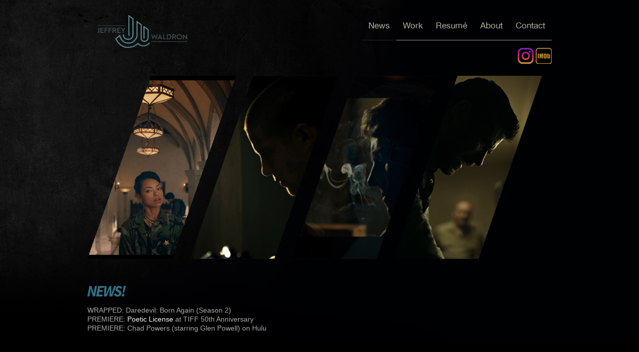

--- FILE ---
content_type: text/css
request_url: https://www.jeffreywaldron.com/wp-content/themes/JW/style.css
body_size: 6074
content:
/*



Theme Name: JW



Author:



Author URI: http:



/* Begin Typography & Colors */







#page { background-color: white; border: 1px solid #959596; text-align: left; }



#content { font-size: 12px; padding:0px; margin:0px; }



.widecolumn .entry p { font-size: 1.05em; border:none; }



.narrowcolumn .entry, .widecolumn .entry { line-height: 1.4em; }



.widecolumn { line-height: 1.6em; }



.narrowcolumn .postmetadata { text-align: center; }



.thread-alt { background-color: #fff; }



.thread-even { background-color: white; }



.depth-1 { border: 1px solid #ccc; }



.even, .alt { border-left: 1px solid #ccc; }



small { font-family: Arial, Helvetica, Sans-Serif; font-size: 12px; line-height: 1.5em; }



#headerimg .description { font-size: 1.2em; text-align: center; }



h2.pagetitle { font-size: 1.6em; }



.entry p a:visited { color: #bcbcbc; }



.sticky { background: #f7f7f7; padding: 0 10px 10px; }



.sticky h2 { padding-top: 10px; }



.commentlist li, #commentform input, #commentform textarea { font: 0.9em 'Lucida Grande', Verdana, Arial, Sans-Serif; }



.commentlist li ul li { font-size: 1em; }



.commentlist li { font-weight: bold; }



.commentlist li .avatar { float: right; border: 1px solid #eee; padding: 2px; background: #fff; }



.commentlist cite, .commentlist cite a { font-weight: bold; font-style: normal; font-size: 1.1em; }



.commentlist p { font-weight: normal; line-height: 1.5em; text-transform: none; }



#commentform p { font-family: 'Lucida Grande', Verdana, Arial, Sans-Serif; }



.commentmetadata { font-weight: normal; }



small, #sidebar ul ul li, #sidebar ul ol li, .nocomments, .postmetadata, blockquote, strike { color: #242424; }



small a { color:#424242; }



code { font: 1.1em 'Courier New', Courier, Fixed; }



acronym, abbr, span.caps { font-size: 0.9em; letter-spacing: .07em; }

a:link {
  color: #363636; 
}
	
a: visited {
	color: #363636;
}

a, h2 a:hover, h3 a:hover {  text-decoration: none; }



a:hover { color: #147; text-decoration: underline; }



#wp-calendar #prev a, #wp-calendar #next a { font-size: 9pt; }



#wp-calendar a { text-decoration: none; }



#wp-calendar caption { font: bold 1.3em 'Lucida Grande', Verdana, Arial, Sans-Serif; text-align: center; }



#wp-calendar th { font-style: normal; text-transform: capitalize; }



/* End Typography & Colors */



/* Begin Structure */



#page { background-color: white; margin: 20px auto; padding: 0; width: 760px; border: 1px solid #959596; }



.post { margin: 0 0 0 0; padding-bottom:20px; text-align: justify; }



.post hr { display: block; }



.postmetadata { clear: both; border:none; background:#EFEFEF; padding:5px !important ; }



.clear { clear: both; }



/* End Structure */



/*	Begin Headers */



h1 { padding-top: 70px; margin: 0; }



h2 { margin: 30px 0 0; }



h2.pagetitle { margin-top: 30px; text-align: center; }



h3 { padding: 0; margin: 30px 0 0; }



h3.comments { padding: 0; margin: 40px auto 20px; }



/* End Headers */



/* Begin Images */



img { padding: 0; max-width: 100%; height:auto;}



/*	Using 'class="alignright"' on an image will (who would've



	thought?!) align the image to the right. And using 'class="centered',



	will of course center the image. This is much better than using



	align="center", being much more futureproof (and valid) */



img.centered { display: block; margin-left: auto; margin-right: auto; }



img.alignright { padding: 4px; margin: 0 0 2px 7px; display: inline; }



img.alignleft { padding: 4px; margin: 0 7px 2px 0; display: inline; }



.alignright { float: right;}



.alignleft { float: left; }



/* End Images */



/* Begin Lists



	Special stylized non-IE bullets



	Do not work in Internet Explorer, which merely default to normal bullets. */



html>body .entry ul { margin-left: 0px; padding: 0 0 0 30px; padding-left: 10px;  }



html>body .entry li { margin: 0px 0 0px 10px; }



.entry ol { padding: 0 0 0 35px; margin: 0; }



.entry ol li { margin: 0; padding: 0; }



.postmetadata ul, .postmetadata li { display: inline; list-style-type: none; list-style-image: none; }



#sidebar ul, #sidebar ul ol { margin: 0; padding: 0; }



#sidebar ul li { list-style-type: none; list-style-image: none; margin-bottom: 15px; }



#sidebar ul p, #sidebar ul select { margin: 5px 0 8px; }



#sidebar ul ul ul, #sidebar ul ol { margin: 0 0 0 10px; }



ol li, #sidebar ul ol li { list-style: decimal outside; }



#sidebar ul ul li, #sidebar ul ol li { margin: 0; padding: 0; line-height:25px; color:#000; }



/* End Entry Lists */



/* Begin Form Elements */



#searchform { margin: 10px auto; padding: 5px 3px; text-align: center; }



#sidebar #searchform #s { width: 108px; padding: 2px; }



#sidebar #searchsubmit { padding: 1px; }



.entry form { /* This is mainly for password protected posts, makes them look better. */ text-align:left; }



select { width: 130px; }



#commentform input { padding: 2px; margin: 5px 5px 1px 0; }



#commentform { margin: 5px 10px 0 0; }



#commentform textarea { width: 100%; padding: 2px; }



#respond:after { content: "."; display: block; height: 0; clear: both; visibility: hidden; }



#commentform #submit { margin: 0 0 5px auto; float: right; height:30px; }



/* End Form Elements */



/* Begin Comments*/



.alt { margin: 0; padding: 0; }



.thread-even { background-color:#f0f0f0; }



.thread-even a{color:#7c796e;}



.thread-even a:hover { color:#000; }



.thread-odd { color:#130813; }



.thread-odd a { color:#7c796e; }



.thread-odd a:hover { color:#000; }



.commentlist { padding: 0; text-align: justify; }



.commentlist li { margin: 15px 0 10px; padding: 5px 5px 10px 10px; list-style: none; }



.commentlist li ul li { margin-right: -5px; margin-left: 10px; background-color:#FFF; border:0 }



.commentlist p { margin: 10px 5px 10px 0; }



.children { padding: 0; }



#commentform p { margin: 5px 0; }



.nocomments { text-align: center; margin: 0; padding: 0; }



.commentmetadata { margin: 0; display: block; }



/* End Comments */



/* Begin Sidebar */



#sidebar form { margin: 0; }



/* End Sidebar */



/* Begin Calendar */



#wp-calendar { empty-cells: show; margin: 10px auto 0; width: 155px; }



#wp-calendar #next a { padding-right: 10px; text-align: right; }



#wp-calendar #prev a { padding-left: 10px; text-align: left; }



#wp-calendar a { display: block; }



#wp-calendar caption { text-align: center; width: 100%; }



#wp-calendar td { padding: 3px 0; text-align: center; }



#wp-calendar td.pad:hover { /* Doesn't work in IE */ background-color: #fff; }



/* End Calendar */



/* Begin Various Tags & Classes */



acronym, abbr, span.caps { cursor: help; }



acronym, abbr { border-bottom: 1px dashed #999; }



blockquote { margin: 15px 30px 0 10px; padding-left: 20px; border-left: 5px solid #ddd; font-size: 11px; line-height: 17px; color:#666 }



blockquote cite { margin: 5px 0 0; display: block; }



.center { text-align: center; }



.hidden { display: none; }



.screen-reader-text { position: absolute; left: -1000em; }



hr { display: none; }



a img { border: none; }



.navigation { display: block; text-align: center; margin-top: 10px; }



/* End Various Tags & Classes*/



/* Captions */



.aligncenter, div.aligncenter { display: block; margin-left: auto; margin-right: auto; }



.wp-caption { border: 1px solid #ddd; text-align: center; background-color: #f3f3f3; padding-top: 4px; margin: 10px; -moz-border-radius: 3px; -khtml-border-radius: 3px; -webkit-border-radius: 3px; border-radius: 3px; }



.wp-caption img { margin: 0; padding: 0; border: 0 none; }



.wp-caption p.wp-caption-text { font-size: 11px; line-height: 17px; padding: 0 4px 5px; margin: 0; }



/* End captions */



/*-------------------------------------------------------------------------------------------*/



body { margin:0; font-size:13px; font-family:Arial, Helvetica, sans-serif; color:#aaa; line-height:18px; background:url('images/bg1.jpg') no-repeat top  center #000; background-attachment:fixed; } body.home {background:url('images/bg.jpg') no-repeat top  center #000;}



@font-face {



    font-family: 'HelveticaNeueLT55RomanRegular';



    src: url('font/helvetica_lt_55_roman_2-webfont.eot');



    src: url('font/helvetica_lt_55_roman_2-webfont.eot?#iefix') format('embedded-opentype'),



         url('font/helvetica_lt_55_roman_2-webfont.woff') format('woff'),



         url('font/helvetica_lt_55_roman_2-webfont.ttf') format('truetype'),



         url('font/helvetica_lt_55_roman_2-webfont.svg#HelveticaNeueLT55RomanRegular') format('svg');



    font-weight: normal;



    font-style: normal;



}



@font-face {



    font-family: 'HelveticaNeueLT43LightExRg';



    src: url('font/helvetica_lt_43_light_extended_2-webfont.eot');



    src: url('font/helvetica_lt_43_light_extended_2-webfont.eot?#iefix') format('embedded-opentype'),



         url('font/helvetica_lt_43_light_extended_2-webfont.woff') format('woff'),



         url('font/helvetica_lt_43_light_extended_2-webfont.ttf') format('truetype'),



         url('font/helvetica_lt_43_light_extended_2-webfont.svg#HelveticaNeueLT43LightExRg') format('svg');



    font-weight: normal;



    font-style: normal;



}



h1, h2, h3, h4, h5, form, input, img { margin:0; padding:0; }



h1{font-size:40px; color:#b4b0a0; text-transform:uppercase; font-family: 'HelveticaNeueLT43LightExRg'; line-height:42px;  font-weight:normal; padding:0 0 10px}



h2{font-size:24px; color:#b4b0a0; font-family: 'HelveticaNeueLT43LightExRg'; padding:5px 0; margin:0; line-height:30px; font-weight:normal; text-transform:uppercase;}



h3 {font-size:20px; font-family: 'RockwellRegular';  padding:0px; margin:0px; color:#b4b0a0; font-weight:normal; line-height:26px; text-transform:uppercase;}



h4{color:#53919B; font-size:18px; font-weight:bold; margin:5px 0;}



a{ color:#444; text-decoration:none; }



a:hover { color:#d8d8d8;  text-decoration:none; }



img { border:0 }



.clear { clear:both; }



.wrapper{margin:0 auto; width:930px;}



.top {float:left; padding:12px 0 10px; width:100%; height:115px; margin-bottom:15px;}



.top_right {float:right; padding:30px 0 0 74px;}



.logo {float:left; margin:0 0 0 20px;}



.icon {float:right; padding:15px 0 0 0; *padding:15px 50px 0 0;}



/*menu*/



#nav-icon {display:none;}



ul.menu {list-style:none; padding:0; margin:0px; float:right;}



ul.menu li{ float:left; position:relative; transition:0.3s all 0.4s;}



ul.menu li a:link, ul.menu li a:visited{font-size:17px; text-decoration:none; color:#b4b0a0 !important; padding:0 13px 20px; float:left; cursor:pointer; font-family: 'HelveticaNeueLT55RomanRegular';  border-bottom: 1px solid #979797;}



ul.menu li a:hover { border-bottom: 1px solid #262320;}



ul.menu li.current_page_item a { border-bottom: 1px solid #262320;}



ul.menu ul {position:absolute; top:-9999em; left:0; list-style:none; z-index:999;}



ul.menu li:hover ul {top:39px; padding:0;}



ul.menu ul li {position:relative; margin:0; font-size:12px; font-weight:normal; padding:0; z-index:999; border-bottom:#000 1px solid; float:none;}



ul.menu ul li a:link, ul.menu ul li a:visited {display:block; margin:0px; padding:5px;color:#fff; text-decoration:none; font-size:12px; text-transform:none; background:#3c3c3c; height:auto; width:145px; font-weight:normal; line-height:22px; z-index:999; border:none; font-family:Arial, Helvetica, sans-serif; }



ul.menu ul li a:hover { background:#b4b0a0;color:#000 !important; border:none;}



ul.menu ul ul {left:220px; top:-1px;}



.mid {float:left; width:100%; position:relative; padding:0 0 15px 0;}



/*header*/



.header {float:left; width:646px; background:url('images/img_shadow.png') no-repeat bottom left; margin:0 0 0 -80px; padding:0 0 85px 110px;}



.home_side {float:left; background:url('images/img_sideshadow.png') no-repeat left top; padding:10px 0 0 220px; width:300px; position:absolute; right:0; top:0; min-height:550px;  z-index:50;}



.home_sidet h2 {font-size:40px; color:#606060; font-family: 'HelveticaNeueLT43LightExRg'; line-height:42px;  }



.home_sidet {float:left; border-bottom:1px solid #363535; color:#606060; font-size:22px; line-height:27px; padding:0 0 20px 20px; font-family: 'HelveticaNeueLT43LightExRg'; margin:0 0 10px -20px;}



.home_sidet2 h2 {color:#606060; font-size:24px; line-height:28px; font-family: 'HelveticaNeueLT43LightExRg'; font-weight:normal;}



.home_sidet2 { float:left; font-size:14px; width:100%; text-align:left;}



.home_sidet2 a {color:#606060;}



.home_sidet2 a:hover {color:#606060;}



.mid_top {float:left; width:930px;}



.mid_bot {float:left; width:930px;}



.content {float:left; width:930px;  padding:0px 32px 10px 24px; border-radius:10px; -webkit-border-radius:10px; -moz-border-radius:10px;}



.content a{ color:#606060; text-decoration:none; }



.mid_left {float:left; width:550px; padding:0 34px 0 0; }



.sidebar  {float:left; width:246px; padding:0 0 0 34px; border-left:1px dotted #cccccc;}



.sidebar h2{font-size:24px; color:#606060; font-family: 'HelveticaNeueLT43LightExRg'; padding:0 0 10px; margin:0; line-height:30px; font-weight:normal; text-transform:uppercase;}



.footer {float:left; width:100%; padding:15px 0 ; text-align:center; font-size:11px; color:#444; margin:10px 0 0 0;}



.wpcf7-text {padding:5px; border:1px solid #393939;}



.wpcf7-form-control-wrap textarea  {padding:5px; border:1px solid #393939;}



.wpcf7-submit {text-align:center; padding:8px; color:#fff; background:#000; border:none; cursor:pointer;} 



.vid_img {float:left; width:20%; margin:0px; }.vid_img img {width:100%;}



.gallery_bot{ float:left;  width:100%;}



.contact {float:left; width:300px; padding:20px 0 0 0;}



.contact2 {float:left;}



#slider {float:left; height:600px !important; width:300px  !important; margin:0 20px 0 0 ;}



#slider ul, #slider li{ margin:0; padding:0; list-style:none; }



#slider li{width:300px  !important;	height:300px; overflow:hidden;}



#prevBtn2 , #nextBtn {display:none !important;}



.about_img {float:left;width:300px  !important; margin:0 20px 0 0 ;}



.about_text {float:left; width: 545px;}



.banner {float:left; width:100%; position:relative;}



.banner .caption {background:url(images/img_sideshadow.png) no-repeat 0% 0; padding:140px 0 0 220px; width:300px; position:absolute; right:0; top:0; min-height:433px; z-index:99;}



.flexslider.eslider-ihome .slides img {width:auto;}



#slider-ihome {background: url('images/img_shadow.png') no-repeat 0 100%; margin:0 0 0 -80px; padding:0 0 85px 110px; width:auto;}



.home .islider, .contact-page .islider {float:left;width:32%; margin-right:-10%;}



.inside-page.page-id-5 .banner {float:left; width:40%;}



.inside-page.page-id-5 .banner+.mid {float:left; width:60%;}



.inside-page.page-id-5 .banner+.mid .mid_top, .inside-page.page-id-5 .banner+.mid .mid_bot, .inside-page.page-id-5 .banner+.mid .mid_bot, .inside-page.page-id-5 .content {width:100%;}



.inside-page .content {box-sizing:border-box; -moz-box-sizing:border-box; -webkit-box-sizing:border-box;}



/* FLEX SLIDER */



.flexslider { position: relative; margin:0 auto; padding: 0; width:100%; overflow:hidden;}



.flexslider .slides,  .flexslider .flex-control-nav, .flexslider  .flex-direction-nav {margin: 0; padding: 0; list-style: none;} 



.flexslider .slides {zoom: 1; overflow:hidden;} .flexslider .slides img {width: 100%; display: block;}



.flexslider .slides > li { position:relative;} 



.no-js .flexslider .slides > li:first-child {display: block;}



.flexslider .slides:after {content: "."; display: block; clear: both; visibility: hidden; line-height: 0; height: 0;} 



html[xmlns] .flexslider .slides {display: block;} * html .flexslider .slides {height: 1%;}



/* NEXT/PREV */



.flex-direction-nav a.flex-next, .flex-direction-nav a.flex-prev {background-color:rgba(0,0,0,.4); background-position:50% 50%; background-repeat:no-repeat; height:40px; width:40px; text-indent:-999em; overflow:hidden; position:absolute; top:50%; margin-top:-20px; z-index:18; cursor: pointer; opacity:1; filter:alpha(opacity=100); border-radius:1px; -webkit-border-radius:1px; -moz-border-radius:1px;}



.flex-direction-nav a.flex-prev {background-image:url(images/prev.png); left:5px;} 



.flex-direction-nav a.flex-next {background-image:url(images/next.png); right:5px;}



.flex-direction-nav a.flex-prev:hover, .flex-direction-nav a.flex-next:hover {opacity:.7; filter:alpha(opacity=70);} 



.flex-direction-nav a.flex-prev:active, .flex-direction-nav a.flex-next:active {opacity:.9; filter:alpha(opacity=90);} 



.flex-direction-nav .flex-disabled {opacity: .3 !important; filter:alpha(opacity=30); cursor: default;}



/* PAGINATION */



.flexslider .flex-control-nav {position:absolute;left:0;bottom:15px;list-style:none;padding:0;margin:0;z-index:19;padding:0;text-align:center;width:100%;}



.flexslider .flex-control-nav li {width:15px; height:15px; overflow:hidden; display:inline-block; margin-left:4px;}



.flexslider .flex-control-nav li a {display:block; padding-top:14px; height:1px; line-height:15px; text-indent:-999em; overflow:hidden; background:url(images/nav_to.png) no-repeat; cursor:pointer;}



.flexslider .flex-control-nav li a.flex-active {background:url(images/nav_to_act.png) no-repeat;}



/* SLIDER CAPTION */



.ibanner {position:relative; background:#303030;} 



.ibanner .ebanner {width:100%; margin:0 auto;} .ibanner .ebanner img {width:100%; height:auto; max-width:100%;}



.ibanner .overlay {position:absolute; z-index:19; top:10px; right:20px; padding:0; max-width:480px; background:#000; background:rgba(0,0,0,.7); padding:18px 20px 20px;} .ibanner .overlay.color-black {background:#fff; background:rgba(255,255,255,.7);}



.ibanner .overlay h2, .ibanner .overlay h3 { font-weight:800; font-size:30px; line-height:40px; padding-bottom:12px; letter-spacing:-.03em;}



.ibanner .overlay h4 {font-weight:700; font-size:20px; line-height:26px; padding:0 0 12px;}



.ibanner .overlay p {font-size:14px; line-height:20px; padding:0 0 8px; font-weight:400;}



.ibanner .overlay a.button {text-transform:capitalize; font-size:16px; line-height:20px; font-weight:600; margin-top:10px;}



.ibanner .caption.color-black, .ibanner .caption.color-black h2, .ibanner .caption.color-black h3, .ibanner .caption.color-black h4 {color:#222;}



.ibanner .caption.color-white, .ibanner .caption.color-white h2, .ibanner .caption.color-white h3, .ibanner .caption.color-white h4 {color:#fff;}



.ibanner .overlay.align-right, .ibanner .overlay.align-right .title, .ibanner .overlay.align-right .content { text-align:right;}



.ibanner .overlay.align-left, .ibanner .overlay.align-left .title, .ibanner .overlay.align-left .content { text-align:left;}



.ibanner .overlay.align-center, .ibanner .overlay.align-center .title, .ibanner .overlay.align-center .content { text-align:center;}



.ibanner .overlay.pos-right {right:20px; top:10px;} .ibanner .overlay.pos-left {left:20px; top:10px;} 



.ibanner .overlay.pos-middle {left:50%; width:320px; max-width:inherit; margin-left:-150px; top:10px;}



.ibanner .overlay.title-top {margin-top:30px !important;} .ibanner .overlay.title-bottom {top:auto; bottom:40px;}



.ibanner .overlay.caption-wide {width:400px; max-width:400px;} .ibanner .overlay.pos-middle.caption-wide {margin-left:-250px;}



.ibanner .icaption { position:relative; z-index:5; padding:45px 0 50px;} .ibanner .icaption.no-overlay {background:#f2f2f2;}



.ibanner .icaption .title {font-weight:400; font-size:44px; line-height:46px; color:#fff; padding:0px; font-family: 'Lato', sans-serif; text-transform:uppercase; text-align:center; width:70%; margin:0 auto;}



.ibanner .overlay-pat {position:absolute; top:0; left:0; right:0; bottom:0; width:100%; background:url(images/pattern.png) repeat 50% 50%; z-index:99;}



.ibanner .easywpvideobox {height:650px !important;}



.ibanner .banner-bg {background-repeat:no-repeat; background-position:50% 50%; background-attachment:fixed; background-size:cover; position:absolute; z-index:0; top:0; left:0; width:100%; height:100%;}



.ibanner .wgmap {background:#eee; width:100%; text-align:center;} .ibanner .wgmap iframe {width:100% !important;}



.ibanner .wgmap img {display:block; margin:0 auto; max-width:100%; height:auto;}



.b_text { color:#000; min-width:80px; float: left;}



.page-id-7 h4 {color:#53919B; font-size:16px; padding:0; }



.b_text2 {text-align:center; color:#000; font-size:18px; }



.b_text3 { color:#E5E5E5; min-width:80px; float: left; min-height:70px;}



.page-id-7 .b_text3 { color:#E5E5E5;  font-size:14px; float:none; min-height:5px; min-width:5px; }



.page-id-7 a:link , .page-id-7  a:visited { text-decoration:underline;}



.page-id-7 a:hover {text-decoration:none;}



.page-id-7.inside-page .content {padding-left:30px; border-left:1px solid #0489B1; border-radius:0px;}



#press {float:right; width:330px  !important; margin:-55px 20px 0 0 ; text-align:center;}



#press ul, #press li{ margin:0; padding:0; list-style:none;  }



#press li{width:330px  !important; overflow:hidden; height:125px;}



.page-id-12 a {text-decoration:underline;}



#post-7 p {margin:0; padding-top:0;}



.video_mid{text-align:center; padding-top:15px;}







/*Left sidebar page style*/







.left-sidebar{ width:29%; float:left; list-style:none;}



.content-right{ width:69%; float:right;}



.content-right .mid_bot, .content-right .content { width:auto;}







/* ############# RESPONSIVE FOR ALL DEVICE ############# */



@media (max-width: 979px) {



	.mid_top, .mid_bot, .content {width:100%; box-sizing:border-box; -moz-box-sizing:border-box; -webkit-box-sizing:border-box;}



	.video_mid iframe {width:100% !important;}



	.banner .caption {padding-left:150px;}



}



@media (min-width: 768px) and (max-width:979px) {



	.wrapper {width:720px;}



	.home_side {padding-left:150px;}



}



@media (max-width: 767px) {



	.left-sidebar{ width:100%;}



.content-right{ width:100%;}







	/* FOR MENU */



	#nav {position:relative; margin-top:0px; margin-bottom:0; float:none; max-width:500px; margin-left:auto; margin-right:auto;}  



	#nav #nav-icon { float:right; margin-left:0; color:#666; width:60; height:22px; background:url(images/nav_icon.png) no-repeat 15px 50%; padding:8px 0 10px 50px; cursor: pointer; display: block;margin:0; text-transform:capitalize; font-weight:bold; font-size:16px; line-height:22px; font-family:Arial, Helvetica, sans-serif; text-align:right;} 



	#nav #nav-icon span {display:block; padding:0 15px 0 60px;} 



	#nav #nav-icon:hover, #nav #nav-icon.show {background:url(images/nav_icon_act.png) no-repeat 15px 50%; color:#fff;}



	



	#nav ul.menu {clear:both; border:0 none; position:absolute; top:39px; left:0px !important; right:0px; z-index:99999; padding:0; background:#efefef; display:none; margin-left:0!important; width:auto; margin-top:0; border-radius:0; -webkit-border-radius:0; -moz-border-radius:0;}



	#nav ul.menu li {float:left; margin:0; padding:0; width:100%; background:#efefef !important; border-bottom:1px solid #eaeaea; text-align:left; border-right:none;}



	#nav ul.menu li:last-child, #nav ul.menu li.last {border-bottom:0 none;}



	#nav ul.menu li a {display:block; background:none !important; padding:7px 8px 8px 10px !important; line-height:22px; font-size:15px; color:#666 !important; border: none; font-family: Arial, Helvetica, sans-serif; border-top:0 none !important; text-shadow:none; text-transform:uppercase; text-align:left; font-weight:normal !important; float:none !important; width:auto;}



	#nav ul.menu li a span {border-right:0 none; padding:0 !important; font-size:inherit !important;}



	#nav ul.menu > li > a:hover, #nav ul.menu > li.sfHover > a {color:#000; border:none; padding:0;}



	#nav ul.menu li a br, #nav ul.menu li .sf-sub-indicator, #nav span.up-indicator {display:none !important;} #nav ul.menu li li a {color:#666 !important;}



	#nav ul.menu li a:hover, #nav ul.menu li ul a:hover, #nav ul.menu li a:active, #nav ul.menu li ul a:active, #nav ul ul li a:hover, #nav ul.sub-menu > li.sfHover > a { color:#000 !important; background:#fff !important;}



	#nav ul.menu > li.current_page_item > a, #nav ul.sub-menu > li.current_page_item > a, #nav ul.sub-menu > li.current-page-ancestor > a, #nav ul.sub-menu > li.current-page-parent > a {color:#000 !important; background:#fff !important;}



	#nav ul.menu li > ul.sub-menu:before { display:none;}



#nav ul ul, #nav ul.menu ul, #nav div.menu ul ul {box-shadow:none; -moz-box-shadow:none; -webkit-box-shadow:none;}



	#nav ul.menu ul {width:100%; position:static !important; visibility:visible !important; opacity:1 !important; background:inherit;border:0 none;margin:0; padding:0; border:0 none; left:0 !important; margin-left:0 !important; display:block !important;} 



	#nav ul.menu ul li {border-top:1px solid #eaeaea; border-left:0; border-right:0; border-bottom:0 none; width:100%;}



	#nav ul.menu ul li a {padding:7px 10px 6px 25px !important; font-size:16px; text-align:left;} 



	#nav ul.menu ul li ul li a {padding:7px 10px 6px 40px !important; font-size:15px; text-align:left;}



	#nav ul li.sfHover ul, #nav ul li:hover ul, #nav ul li.sfHover li.sfHover ul {top:inherit; left:inherit; margin-top:auto;}



}



@media(min-width:768px) { #nav ul.menu {display: block !important;}}



@media (max-width: 767px) {	



	.wrapper {width:90%;}



	.header {width:100%; margin-left:0px; padding:0;}



	.home_side {background-position:100% 0;}



	.logo {width:160px; position:absolute; left:10px; top:10px; z-index:99;}



	.logged-in .logo {top:35px;}



	#nav {float:left; width:100%; max-width:100%;}



	.top {height:90px;}	.top_right {width:100%; padding:0;}



	#rotator {width:100% !important; height:250px !important}#rotator img {max-width:100%; height:100%;}



	



	img {max-width:100%;}



	.entry img {width:100%; box-sizing:border-box; -webkit-box-sizing:border-box; -moz-box-sizing:border-box;}



	.vid_img {}



	#lbCenter, #lbBottomContainer {width:450px !important; margin-left:-225px !important; z-index:99;}



	#lbCenter {height:265px !important;}



	embed#flvvideo {width:100%; height:100%; box-sizing:border-box; -moz-box-sizing:border-box; -webkit-box-sizing:border-box;}



	.mid_top, .mid_bot, .content {padding-top:0px; padding-bottom:0px;}



	.content  {padding-left:0px; padding-right:0px;}



	



	.banner .caption {padding-left:200px; padding-top:10px; width:240px;}



	.inside-page.page-id-5 .banner, .inside-page.page-id-5 .banner+.mid  {width:100%;}



	



}



@media (max-width:599px) {



	.vid_img {width:100%; margin-bottom:15px;}



	#lbCenter, #lbBottomContainer {width:400px !important; margin-left:-200px !important;}



	#lbCenter {height:225px !important;}



	.video_mid iframe {height:230px !important;}



	.home_side {position:static; padding:0px; width:100%; min-height:100%;}



	.home_side br {display:none;}



	.header {margin-bottom:20px;}



	.banner .caption {width:100%; padding-left:0px; position:static; background:none; min-height:inherit;}



	#slider-ihome {background:none; margin:0; padding:0;}



}



@media (max-width:479px) {



	body {min-width:300px;}



	h1 {font-size:26px; line-height:32px;}



	#lbCenter, #lbBottomContainer {width:260px !important; margin-left:-130px !important;}



	.video_mid iframe {height:140px !important;}



}

--- FILE ---
content_type: text/javascript
request_url: https://www.jeffreywaldron.com/wp-content/themes/JW/scripts/custom-scripts.js
body_size: -7
content:
jQuery(document).ready(function($){
	$('#nav ul.menu').superfish({
		delay:  500,
		speed:	'normal',
		speedOut: 'slow',
		autoArrows:  false, 
		disableHI:   true,
		dropShadows: false
	});
	
	// MENU MOBILE
	$("#nav-icon").click(function(){
		$("#nav ul.menu").slideToggle();
		$(this).toggleClass("show");
	});
	   
});
